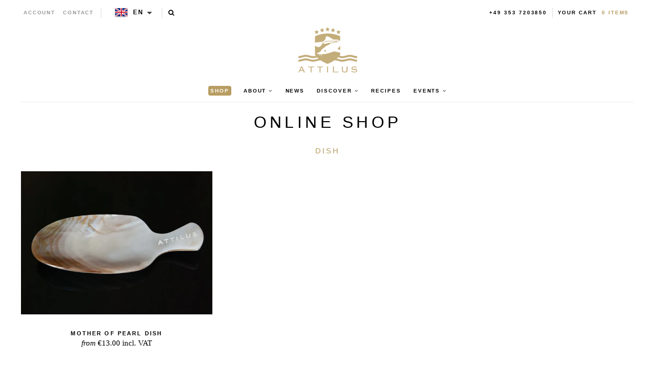

--- FILE ---
content_type: text/html; charset=utf-8
request_url: https://en.attiluscaviar.it/collections/dish
body_size: 21673
content:
<!--

-->


<!doctype html>
<!--[if lt IE 7]><html class="no-js lt-ie9 lt-ie8 lt-ie7" lang="en"> <![endif]-->
<!--[if IE 7]><html class="no-js lt-ie9 lt-ie8" lang="en"> <![endif]-->
<!--[if IE 8]><html class="no-js lt-ie9" lang="en"> <![endif]-->

<!--[if IE 9 ]><html class="no-js ie9" lang="en"> <![endif]-->
<!--[if (gt IE 9)|!(IE)]><!--> <html class="no-js" lang="en"> <!--<![endif]-->  
<head>
  <!-- json-ld -->
<!-- #3001 version 20191025 -->




<!-- json-ld-store -->
<script type="application/ld+json">
{
   "@context": "http://schema.org",
   "@type": "WebSite",
   "url": "https://en.attiluscaviar.it/",
   "potentialAction": {
     "@type": "SearchAction",
     "target": "https://en.attiluscaviar.it/search?q={search_term_string}",
     "query-input": "required name=search_term_string"
   }
}
</script>
<script type="application/ld+json">
{
	"@context": "http://schema.org",
	"@type": "Organization",
	"url": "https://en.attiluscaviar.it",
	"logo": "https://en.attiluscaviar.it/cdn/shop/t/2/assets/logo.svg?v=164139860731234366811555075607",
  "name" : "Attilus GmbH"
}
</script>
<!-- End - json-ld-store --><!-- json-ld-collection -->
<script type="application/ld+json">
    [
        {
            "@context" : "http://schema.org",
            "@type": "CollectionPage",
            "name": "dish",
            "url": "https://en.attiluscaviar.it/collections/dish",
            "description": "<span>Коллекция для блюд - для отображения в списке рекомендованных товаров</span>",
            "image": "https://en.attiluscaviar.it/cdn/shopifycloud/storefront/assets/no-image-2048-a2addb12.gif"
        },



  

  

  

  

  
    
    

        

        {
            "@context": "http://schema.org",
            "@type": "Product",
            "url" : "https://en.attiluscaviar.it/products/mother-of-pearl-dish",
            "name" : "Mother of Pearl Dish",
            "description" : "Mother of pearl is ideal for eating caviar with, as it doesn’t taint the delicate taste of the salty grains. Choose small if you’re a more restrained diner, or medium or large if you have a slightly bigger appetite.",
            "image": [
"https://en.attiluscaviar.it/cdn/shop/products/MOP_dish_pic_web_1024x1024_crop_center.jpg?v=1555076100",
"https://en.attiluscaviar.it/cdn/shop/products/MOP_dish_pic_web_1024x768_crop_center.jpg?v=1555076100",
"https://en.attiluscaviar.it/cdn/shop/products/MOP_dish_pic_web_1024x576_crop_center.jpg?v=1555076100"
            ],
            "brand": {
                "@type": "Brand",
                "name": "Attilus Caviar"
            },
            "offers" : [
                {
                  "@type" : "Offer" ,
                  "priceCurrency" : "EUR" ,
                  "price" : "13" ,
                  
                      "availability" : "http://schema.org/InStock",
                  
                  "itemCondition": "http://schema.org/NewCondition",

                  "name": "12x5cm",
                  
                  "url" : "https://en.attiluscaviar.it/products/mother-of-pearl-dish?variant=15024069115949" ,
                  "seller" : {
                      "@type" : "Organization" ,
                      "name" : "Attilus GmbH"
                  }
                },
                {
                  "@type" : "Offer" ,
                  "priceCurrency" : "EUR" ,
                  "price" : "15.50" ,
                  
                      "availability" : "http://schema.org/InStock",
                  
                  "itemCondition": "http://schema.org/NewCondition",

                  "name": "13x7cm",
                  
                  "url" : "https://en.attiluscaviar.it/products/mother-of-pearl-dish?variant=15024069148717" ,
                  "seller" : {
                      "@type" : "Organization" ,
                      "name" : "Attilus GmbH"
                  }
                },
                {
                  "@type" : "Offer" ,
                  "priceCurrency" : "EUR" ,
                  "price" : "18" ,
                  
                      "availability" : "http://schema.org/InStock",
                  
                  "itemCondition": "http://schema.org/NewCondition",

                  "name": "13x9cm",
                  
                  "url" : "https://en.attiluscaviar.it/products/mother-of-pearl-dish?variant=15024069181485" ,
                  "seller" : {
                      "@type" : "Organization" ,
                      "name" : "Attilus GmbH"
                  }
                }
        ]}
]
</script>

  
  
  

  

  

  <meta name="viewport" content="width=device-width, initial-scale=1, maximum-scale=1">

  <meta name="msvalidate.01" content="387F5AF0D91079FAFA76C4512C5A922F" />

  <!-- fr -->
  <meta name="google-site-verification" content="895N2ySioLK430l8QnvDpmaU3adfbMHnfszDV3bZM9c" />
  <!-- es -->
  <meta name="google-site-verification" content="s0SwMu9BanEeV1iF9zqtLluqDsr0hywigQrKu3fMuGA" />
  <!-- be -->
  <meta name="google-site-verification" content="h_nYeIGfDj9g0fhLlC6DvQZ1ZZSQWnhUR7hobi3Uh0Q" />
  <!-- nl-->
  <meta name="google-site-verification" content="KZq83Do7p6nE404S7Fc4_-g8vk3ee-0QxB56nK-sj1E" />
  <!-- dk -->
  <meta name="google-site-verification" content="EvznF0zkgViO6ItB84F25U3f6tdAerpjvHH40qtLrtk" />
  <!-- com -->
  <meta name="google-site-verification" content="jBPFSHbPfErXEH0OG4BbQVczgRuYGPNctixsQCc1Hzg" />
  <!-- other (de?) -->
  <meta name="google-site-verification" content="jEJ7ldcdUkXT44v_YvSA9guv5sYTwoV1WAJZp7QfkSg" />

  <!-- test (https://attiluscaviar-test.myshopify.com/) - rm #2909 -->
  <meta name="google-site-verification" content="K-WaArTV4Wl8OMJXU-f6dlA9kulvai7DYNENuQiGKYA" />
  <!-- test (https://attilus.at/) - rm #2909 -->
  <meta name="google-site-verification" content="y0h_0_zpG760zrFvQnnZrt2wxxvV2QRxmnrZaQkH4Eg" />

  <meta charset="utf-8" />
  <!--[if IE]><meta http-equiv='X-UA-Compatible' content='IE=edge,chrome=1' /><![endif]-->

  
  
  


  <!-- request_host = en.attiluscaviar.it -->
  
  

  <link rel="canonical" href="https://en.attiluscaviar.it/collections/dish" />

  <link rel="alternate" hreflang="de" href="https://www.attiluskaviar.de/collections/dish" />
  <link rel="alternate" hreflang="es" href="https://www.attiluscaviar.es/collections/dish" />
  <link rel="alternate" hreflang="fr" href="https://www.attiluskaviar.fr/collections/dish" />
  <link rel="alternate" hreflang="nl" href="https://www.attiluskaviar.nl/collections/dish" />
  <link rel="alternate" hreflang="sv" href="https://www.attiluscaviar.se/collections/dish" />
  <link rel="alternate" hreflang="it" href="https://www.attiluscaviar.it/collections/dish" />
  <link rel="alternate" hreflang="fi" href="https://www.attiluskaviar.fi/collections/dish" />
  <link rel="alternate" hreflang="ie" href="https://www.attiluscaviar.ie/collections/dish" />
  <link rel="alternate" hreflang="fr-BE" href="https://www.attiluscaviar.be/collections/dish" />
  <link rel="alternate" hreflang="en-BE" href="https://en.attiluscaviar.be/collections/dish" />
  <link rel="alternate" hreflang="nl-BE" href="https://www.attiluscaviar.be/nl/collections/dish" />
  <link rel="alternate" hreflang="fr-LU" href="https://www.attiluscaviar.lu/collections/dish" />
  <link rel="alternate" hreflang="en-LU" href="https://en.attiluscaviar.lu/collections/dish" />
  <link rel="alternate" hreflang="de-LU" href="https://www.attiluscaviar.lu/de/collections/dish" />
  <link rel="alternate" hreflang="en-DE" href="https://en.attiluskaviar.de/collections/dish" />
  <link rel="alternate" hreflang="en-ES" href="https://en.attiluscaviar.es/collections/dish" />
  <link rel="alternate" hreflang="en-FR" href="https://en.attiluskaviar.fr/collections/dish" />
  <link rel="alternate" hreflang="en-NL" href="https://en.attiluskaviar.nl/collections/dish" />
  <link rel="alternate" hreflang="en-SE" href="https://en.attiluscaviar.se/collections/dish" />
  <link rel="alternate" hreflang="en-IT" href="https://en.attiluscaviar.it/collections/dish" />
  <link rel="alternate" hreflang="x-default" href="https://www.attiluskaviar.com/collections/dish" />

  

  





<script src="https://cc.cdn.civiccomputing.com/9/cookieControl-9.x.min.js" type="text/javascript"></script>
<script>
    // collection || 
    var googleAnalytics_added = false;
    var googleAnalytics_id = 'UA-64603047-4';
    var bing_added = false;
    var bing_id = '' !== '' ? '' : '5279620';
    var addThis_id = '';
    var addThis_added = false;
    var facebook_id = '';
    var facebook_added = false;

    var addScriptGoogleAnalytics = function () {
        if (!googleAnalytics_added && googleAnalytics_id) {
            (function(i,s,o,g,r,a,m){i['GoogleAnalyticsObject']=r;i[r]=i[r]||function(){
                (i[r].q=i[r].q||[]).push(arguments)},i[r].l=1*new Date();a=s.createElement(o),
                m=s.getElementsByTagName(o)[0];a.async=1;a.src=g;m.parentNode.insertBefore(a,m)
            })(window,document,'script','https://www.google-analytics.com/analytics.js','ga');

            ga('create', googleAnalytics_id, 'auto');
            ga('send', 'pageview');
            ga('require', 'displayfeatures');
            ga('linker:autoLink', [/^secure.worldpay\.com$/]);
            googleAnalytics_added = true;
        }
    }


    var addScriptBing = function () {
        if (!bing_added && bing_id) {
            (function(w,d,t,r,u){var f,n,i;w[u]=w[u]||[],f=function(){var o={ti:"bing_id"};o.q=w[u],w[u]=new UET(o),w[u].push("pageLoad")},n=d.createElement(t),n.src=r,n.async=1,n.onload=n.onreadystatechange=function(){var s=this.readyState;s&&s!=="loaded"&&s!=="complete"||(f(),n.onload=n.onreadystatechange=null)},i=d.getElementsByTagName(t)[0],i.parentNode.insertBefore(n,i)})(window,document,"script","//bat.bing.com/bat.js","uetq");

            var nonscript = document.createElement('noscript');
            var img = document.createElement("img");
            img.height = 0;
            img.width = 0;
            img.style.display = "none";
            img.style.visibility = "hidden";
            img.src = "//bat.bing.com/action/0?Ver=2&ti=" + bing_id;
            nonscript.appendChild(img);
            document.body.appendChild(nonscript);

            bing_added = true;
        }
    }


    var addScriptFaceBook = function () {
        if (!facebook_added && facebook_id) {
            // Add Facebook Pixel
            !function(f,b,e,v,n,t,s)
            {if(f.fbq)return;n=f.fbq=function(){n.callMethod?
                n.callMethod.apply(n,arguments):n.queue.push(arguments)};
                if(!f._fbq)f._fbq=n;n.push=n;n.loaded=!0;n.version='2.0';
                n.queue=[];t=b.createElement(e);t.async=!0;
                t.src=v;s=b.getElementsByTagName(e)[0];
                s.parentNode.insertBefore(t,s)}(window,document,'script',
                'https://connect.facebook.net/en_US/fbevents.js');
            fbq('init', facebook_id);
            fbq('track', 'PageView');
            fbq('consent', 'grant');
            // End Facebook Pixel

            facebook_added = true;
        }
    }

    var config = {
        apiKey: '98b6d9af03fc034d1a072643b97a33a438449015',
        product: 'PRO_MULTISITE',
        initialState: "notify",
        notifyOnce: false,
        layout: "slideout",
        position: "left",
        mode: "GDPR",
        closeStyle: "button",
//       consentCookieExpiry: 365,
        logConsent: !0,
        rejectButton: !1,
        setInnerHTML: true,

        text: {
            accept: "Accept All",
            acceptSettings: "Accept All",
            settings: "Settings",
            notifyTitle: "Cookie Notice",
            notifyDescription: "<p>We use cookies to ensure that we give you the best experience on our site, to analyse traffic to the website and to enable social media features.</p>" +
                "<p>Click 'Accept All' to consent, or 'Settings' to manage your preferences.</p>" +
                "<p class='links'><a href='/pages/cookies-policy' target='_blank'>Cookie Policy</a>&nbsp;&nbsp;&nbsp;&nbsp;&nbsp;&nbsp;<a href='/pages/impressum' target='_blank'>Imprint</a></p>",
            thirdPartyTitle : 'Warning: Some cookies require your attention',
            thirdPartyDescription : 'Consent for some third party cookies can not be automatically revoked. Please follow the link below if you want to opt out of them.',
            closeLabel: "Save Preferences and Exit",
            // title: 'This site uses cookies.',
            // intro:  'Some of these cookies are essential, while others help us to improve your experience.',

        },
        theme: "light",
        branding: {
            removeIcon: true,
            removeAbout: true
        },
        notifyDismissButton: false,
        
        locale: 'en',
        
        locales: [
            {
                locale: 'de',
                mode: 'gdpr',
                location: 'DE',
                text: {
                    accept: 'Alle akzeptieren',
                    notifyTitle: 'Cookie-Hinweis',
                    notifyDescription: "<p>Wir verwenden Cookies, um sicherzustellen, dass wir Ihnen die bestmögliche Erfahrung auf unserer Website bieten, um den Verkehr auf der Website zu analysieren und um Social-Media-Funktionen zu aktivieren." +
                        "<p>Klicken Sie auf 'Alle akzeptieren', um zuzustimmen, oder auf 'Einstellungen', um Ihre Einstellungen zu verwalten." +
                        "<p class='links'><a href='/pages/cookies-policy' target='_blank'>Cookies-Richtlinien</a>&nbsp;&nbsp;&nbsp;&nbsp;&nbsp;&nbsp;<a href='/pages/impressum' target='_blank'>Impressum</a>",
                    settings: 'Einstellungen',
                },
            },
            {
                locale: 'es',
                mode: 'gdpr',
                location: 'ES',
                text: {
                    accept: 'Aceptar todo',
                    notifyTitle: 'Aviso de cookies',
                    notifyDescription: "<p>Usamos cookies para asegurarnos de brindarle la mejor experiencia en nuestro sitio, para analizar el tráfico al sitio web y para habilitar las funciones de las redes sociales.</p>" +
                        "<p>Haga clic en 'Aceptar todo' para dar su consentimiento o en 'Configuración' para administrar sus preferencias.</p>" +
                        "<p class='links'><a href='/pages/cookies-policy' target='_blank'>Política de cookies</a>&nbsp;&nbsp;&nbsp;&nbsp;&nbsp;&nbsp;<a href='/pages/impressum' target='_blank'>Datos jurídicos</a></p>",
                    settings: 'Configuración',
                },
            },
            {
                locale: 'fr',
                mode: 'gdpr',
                location: 'FR',
                text: {
                    accept: 'Tout accepter',
                    notifyTitle: 'Avis sur les cookies',
                    notifyDescription: "<p>Nous utilisons des cookies pour nous assurer que nous vous offrons la meilleure expérience sur notre site, pour analyser le trafic vers le site Web et pour activer les fonctionnalités des réseaux sociaux.</p>" +
                        "<p>Cliquez sur 'Tout accepter' pour donner votre accord ou sur 'Paramètres' pour gérer vos préférences.</p>" +
                        "<p class='links'><a href='/pages/cookies-policy' target='_blank'>Règle d’utilisation des cookies</a>&nbsp;&nbsp;&nbsp;&nbsp;&nbsp;&nbsp;<a href='/pages/impressum' target='_blank'>Informations juridiques</a></p>",
                    settings: 'Paramètres',
                },
            },
            {
                locale: 'be',
                mode: 'gdpr',
                location: 'FR',
                text: {
                    accept: 'Tout accepter',
                    notifyTitle: 'Avis sur les cookies',
                    notifyDescription: "<p>Nous utilisons des cookies pour nous assurer que nous vous offrons la meilleure expérience sur notre site, pour analyser le trafic vers le site Web et pour activer les fonctionnalités des réseaux sociaux.</p>" +
                        "<p>Cliquez sur 'Tout accepter' pour donner votre accord ou sur 'Paramètres' pour gérer vos préférences.</p>" +
                        "<p class='links'><a href='/pages/cookies-policy' target='_blank'>Règle d’utilisation des cookies</a>&nbsp;&nbsp;&nbsp;&nbsp;&nbsp;&nbsp;<a href='/pages/impressum' target='_blank'>Informations juridiques</a></p>",
                    settings: 'Paramètres',
                },
            },
            {
                locale: 'lu',
                mode: 'gdpr',
                location: 'FR',
                text: {
                    accept: 'Tout accepter',
                    notifyTitle: 'Avis sur les cookies',
                    notifyDescription: "<p>Nous utilisons des cookies pour nous assurer que nous vous offrons la meilleure expérience sur notre site, pour analyser le trafic vers le site Web et pour activer les fonctionnalités des réseaux sociaux.</p>" +
                        "<p>Cliquez sur 'Tout accepter' pour donner votre accord ou sur 'Paramètres' pour gérer vos préférences.</p>" +
                        "<p class='links'><a href='/pages/cookies-policy' target='_blank'>Règle d’utilisation des cookies</a>&nbsp;&nbsp;&nbsp;&nbsp;&nbsp;&nbsp;<a href='/pages/impressum' target='_blank'>Informations juridiques</a></p>",
                    settings: 'Paramètres',
                },
            },
            {
                locale: 'da',
                mode: 'gdpr',
                location: 'DK',
                text: {
                    accept: 'Accepter alle',
                    notifyTitle: 'Cookie-meddelelse',
                    notifyDescription: "<p>Vi bruger cookies for at sikre, at vi giver dig den bedste oplevelse på vores websted, for at analysere trafik til webstedet og for at aktivere sociale mediefunktioner.</p>" +
                        "<p>Klik på 'Accepter alle' for at give samtykke, eller 'Indstillinger' for at administrere dine præferencer.</p>" +
                        "<p class='links'><a href='/pages/cookies-policy' target='_blank'>Politik for cookies</a>&nbsp;&nbsp;&nbsp;&nbsp;&nbsp;&nbsp;<a href='/pages/impressum' target='_blank'>Prægning</a></p>",
                    settings: 'Indstillinger',
                },
            },
            {
                locale: 'nl',
                mode: 'gdpr',
                location: 'NL',
                text: {
                    accept: 'Alles accepteren',
                    notifyTitle: 'Cookieverklaring',
                    notifyDescription: "<p>We gebruiken cookies om ervoor te zorgen dat we u de beste ervaring op onze site bieden, om het verkeer naar de website te analyseren en om functies voor sociale media in te schakelen.</p>" +
                        "<p>Klik op 'Alles accepteren' om toestemming te geven of 'Instellingen' om uw voorkeuren te beheren.</p>" +
                        "<p class='links'><a href='/pages/cookies-policy' target='_blank'>Cookiebeleid</a>&nbsp;&nbsp;&nbsp;&nbsp;&nbsp;&nbsp;<a href='/pages/impressum' target='_blank'>Opdruk</a></p>",
                    settings: 'Instellingen',
                },
            },
            {
                locale: 'it',
                mode: 'gdpr',
                location: 'IT',
                text: {
                    accept: 'Accetta tutto',
                    notifyTitle: 'Avviso sui cookie',
                    notifyDescription: "<p>Utilizziamo i cookie per assicurarci di darti la migliore esperienza sul nostro sito, per analizzare il traffico sul sito web e per abilitare le funzionalità dei social media.</p>" +
                        "<p>Fai clic su 'Accetta tutto' per consentire o su 'Impostazioni' per gestire le tue preferenze.</p>" +
                        "<p class='links'><a href='/pages/cookies-policy' target='_blank'>Informativa sui cookie</a>&nbsp;&nbsp;&nbsp;&nbsp;&nbsp;&nbsp;<a href='/pages/impressum' target='_blank'>Impronta</a></p>",
                    settings: 'Impostazioni',
                },
            },
            {
                locale: 'sv',
                mode: 'gdpr',
                location: 'SE',
                text: {
                    accept: 'Acceptera alla',
                    notifyTitle: 'Cookie Meddelande',
                    notifyDescription: "<p>Vi använder cookies för att säkerställa att vi ger dig den bästa upplevelsen på vår webbplats, för att analysera trafik till webbplatsen och för att aktivera sociala mediefunktioner.</p>" +
                        "<p>Klicka på 'Acceptera alla' för att godkänna eller 'Inställningar' för att hantera dina inställningar.</p>" +
                        "<p class='links'><a href='/pages/cookies-policy' target='_blank'>Cookie Policy</a>&nbsp;&nbsp;&nbsp;&nbsp;&nbsp;&nbsp;<a href='/pages/impressum' target='_blank'>Juridisk signatur</a></p>",
                    settings: 'Inställningar',
                },
            },
            {
                locale: 'fi',
                mode: 'gdpr',
                location: 'FI',
                text: {
                    accept: 'Hyväksy kaikki',
                    notifyTitle: 'Evästeilmoitus',
                    notifyDescription: "<p>Käytämme evästeitä varmistaaksemme, että annamme sinulle parhaan käyttökokemuksen sivustollamme, analysoimme verkkosivustolle suuntautuvaa liikennettä ja otamme käyttöön sosiaalisen median ominaisuudet.</p>" +
                        "<p>Napsauta 'Hyväksy kaikki' hyväksyäksesi tai valitse 'Asetukset' hallinnoidaksesi asetuksiasi.</p>" +
                        "<p class='links'><a href='/pages/cookies-policy' target='_blank'>Evästekäytäntö</a>&nbsp;&nbsp;&nbsp;&nbsp;&nbsp;&nbsp;<a href='/pages/impressum' target='_blank'>Tietoja</a></p>",
                    settings: 'Asetukset',
                },
            }
        ],

        necessaryCookies: [
            '_ab', '_secure_session_id', 'cart', 'Cart', 'cart_currency', 'cart_sig', 'cart_ts', 'cart_ver', 'checkout', 'checkout_token', 'cookietest', 'master_device_id', 'previous_checkout_token', 'previous_step', 'remember_me', 'Secret', 'Secure_customer_sig', 'storefront_digest', '_shopify_country', '_shopify_m', '_shopify_tm', '_shopify_tw', '_storefront_u', '_tracking_consent', 'tracked_start_checkout',
            '_Brochure_session',
            'shopify_pay_redirect',
            '_landing_page', '_orig_referrer', '_s', '_shopify_d', '_shopify_fs', '_shopify_s', '_shopify_sa_p', '_shopify_sa_t', '_shopify_y', '_y',   // shopify
            'intercom-id-ienfckxa', 'intercom-session-ienfckxa',   // intercom
            'after_pay_domain', 'attilus_country_code_by_ip', 'modal-subscription-window'
        ],

        optionalCookies: [
            {
                name : 'analytics',
                label: 'Analytical Cookies',
                description: 'Analytical cookies help us to improve our website by collecting and reporting information on its usage.',
                cookies: [
                    // '_ga', '_gid', '_gat', '__utma', '__utmt', '__utmb', '__utmc', '__utmz', '__utmv',
                ],
                vendors: [
                    {
                        name: "Shopify",
                        url: "https://www.shopify.com/legal/cookies",
                        description: "Shopify Cookie Policy"
                    },
                    {
                        name: "Google",
                        url: "https://policies.google.com/technologies/types",
                        description: "Google Analytics"
                    },
                    {
                        name: "Bing",
                        url: "https://privacy.microsoft.com/privacystatement",
                        description: "Bing Analytics"
                    }
                ],
                onAccept: function(){
                    // console.log('onAccept ga')

                    // Add Google Analytics
                    setTrackingCustomer(false)
                    // End Google Analytics

                    // Add Bing tracking code
                    addScriptBing();
                    // End Bing tracking code
                },
                onRevoke: function(){
                    // console.log('onRevoke ga')

                    // Disable Google Analytics
                    setTrackingCustomer(true)
                    // End Google Analytics
                }
            },
            {
                name : 'marketing',
                label: 'Marketing Cookies',
                description: 'We use marketing cookies to help us improve the relevancy of advertising campaigns you receive.',
                cookies: [
                    'fr', 'c_user', 'datr', 'dpr', 'sb', 'xs', // facebook
                    '_EDGE_V', 'MUID', 'MUIDB', 'SRCHD', 'SRCHUID', 'SRCHUSR', // bing
                    // '_uetsid', '_uetvid', // Google Tag Manager
                    // '__Secure-3PAPISID', '__Secure-3PSID', '__Secure-3PSIDCC', '1P_JAR', 'ANID', 'APISID', 'CONSENT', 'DV', 'HSID', 'NID', 'OTZ', 'SAPISID', 'SEARCH_SAMESITE', 'SID', 'SIDCC', 'SSID', 'UULE', // Google advertising
                ],
                vendors: [
                    {
                        name: "Facebook",
                        url: "https://www.shopify.com/legal/cookies",
                        description: "Facebook"
                    },
                    // {
                    //     name: "Google",
                    //     url: "https://policies.google.com/technologies/types",
                    //     description: "Google advertising"
                    // },
                    {
                        name: "Bing",
                        url: "https://privacy.microsoft.com/privacystatement",
                        description: "Bing Marketing"
                    }
                ],
                onAccept: function(){
                    // Add Facebook Pixel
                    addScriptFaceBook();
                    // End Facebook Pixel

                    // Add Bing tracking code
                    addScriptBing();
                    // End Bing tracking code
                },
                onRevoke: function() {
                    // Disable Facebook
                    fbq('consent', 'revoke');
                    // End Facebook
                }
            },
            {
                name : 'socialsharing',
                label: 'Social Sharing Cookies',
                description: 'We use some social sharing plugins, to allow you to share certain pages of our website on social media',
                cookies: [
                    '__atuvc', '__atuvs',
                    'loc', 'mus', 'na_id', 'na_tc', 'ouid', 'ssc', 'sshs', 'uid', 'uvc'
                ],
                vendors: [
                    {
                        name: "AddThis",
                        url: "https://www.oracle.com/legal/privacy/addthis-privacy-policy.html",
                        description: "AddThis"
                    }
                ],
                onAccept: function(){
                    // Add addThis
                    if (addThis_id) {
                        var script = document.createElement("script");
                        script.src = "//s7.addthis.com/js/300/addthis_widget.js#pubid=" + addThis_id;
                        document.body.appendChild(script);
                    }
                    // End addThis

                },
                onRevoke: function(){
                },
                // thirdPartyCookies: [{"name": "AddThis", "optOutLink": "http://www.addthis.com/privacy/opt-out"}]
            }
        ],

        onLoad: function (){
            setTrackingCustomer(true);
        }
    };

    function setTrackingCustomer(disableShopifyGoogleAnalytics) {
        var setTrackingConsent_no_repeat = false;
        if (typeof window.doRepeat === 'function') {
            doRepeat(200, 2000, function () {
                if (!setTrackingConsent_no_repeat) {
                    window['ga-disable-' + googleAnalytics_id] = disableShopifyGoogleAnalytics;
                    if (!disableShopifyGoogleAnalytics) {
                        // console.log('enable ga+')
                        // Add Google Analytics
                        // addScriptGoogleAnalytics();
                        // End Google Analytics
                    } else {
                        // console.log('disable ga-')
                    }

                    setTrackingConsent_no_repeat = true;
                }
            });
        }
    }

    
    CookieControl.load( config );
    
</script>



  <title>
   dish – Attilus Kaviar S
  </title>

  
  <meta name="description" content="Коллекция для блюд - для отображения в списке рекомендованных товаров" />
  

  
    <link rel="shortcut icon" href="//en.attiluscaviar.it/cdn/shop/t/2/assets/favicon.png?v=53321953976542858671555075599" type="image/png" />
  
  
  
    
  <meta property="og:title" content="dish" />
  <meta property="og:type" content="website" />



<meta property="og:description" content="Коллекция для блюд - для отображения в списке рекомендованных товаров" />

<meta property="og:url" content="https://www.attiluscaviar.it/collections/dish" />
<meta property="og:site_name" content="Attilus Kaviar S" />
  
 

 
  <script>window.performance && window.performance.mark && window.performance.mark('shopify.content_for_header.start');</script><meta id="shopify-digital-wallet" name="shopify-digital-wallet" content="/2656698413/digital_wallets/dialog">
<meta name="shopify-checkout-api-token" content="39478ac56dc1b1ec492e77511fac8072">
<meta id="in-context-paypal-metadata" data-shop-id="2656698413" data-venmo-supported="false" data-environment="production" data-locale="en_US" data-paypal-v4="true" data-currency="EUR">
<link rel="alternate" type="application/atom+xml" title="Feed" href="/collections/dish.atom" />
<link rel="alternate" hreflang="x-default" href="https://www.attiluscaviar.it/collections/dish">
<link rel="alternate" hreflang="it" href="https://www.attiluscaviar.it/collections/dish">
<link rel="alternate" hreflang="fr-FR" href="https://www.attiluskaviar.fr/collections/dish">
<link rel="alternate" hreflang="en-AT" href="https://www.attiluskaviar.com/collections/dish">
<link rel="alternate" hreflang="de-AT" href="https://www.attiluskaviar.com/de/collections/dish">
<link rel="alternate" hreflang="en-BG" href="https://www.attiluskaviar.com/collections/dish">
<link rel="alternate" hreflang="de-BG" href="https://www.attiluskaviar.com/de/collections/dish">
<link rel="alternate" hreflang="en-CY" href="https://www.attiluskaviar.com/collections/dish">
<link rel="alternate" hreflang="de-CY" href="https://www.attiluskaviar.com/de/collections/dish">
<link rel="alternate" hreflang="en-CZ" href="https://www.attiluskaviar.com/collections/dish">
<link rel="alternate" hreflang="de-CZ" href="https://www.attiluskaviar.com/de/collections/dish">
<link rel="alternate" hreflang="en-DE" href="https://www.attiluskaviar.com/collections/dish">
<link rel="alternate" hreflang="de-DE" href="https://www.attiluskaviar.com/de/collections/dish">
<link rel="alternate" hreflang="en-DK" href="https://www.attiluskaviar.com/collections/dish">
<link rel="alternate" hreflang="de-DK" href="https://www.attiluskaviar.com/de/collections/dish">
<link rel="alternate" hreflang="en-EE" href="https://www.attiluskaviar.com/collections/dish">
<link rel="alternate" hreflang="de-EE" href="https://www.attiluskaviar.com/de/collections/dish">
<link rel="alternate" hreflang="en-FI" href="https://www.attiluskaviar.com/collections/dish">
<link rel="alternate" hreflang="de-FI" href="https://www.attiluskaviar.com/de/collections/dish">
<link rel="alternate" hreflang="en-GR" href="https://www.attiluskaviar.com/collections/dish">
<link rel="alternate" hreflang="de-GR" href="https://www.attiluskaviar.com/de/collections/dish">
<link rel="alternate" hreflang="en-HR" href="https://www.attiluskaviar.com/collections/dish">
<link rel="alternate" hreflang="de-HR" href="https://www.attiluskaviar.com/de/collections/dish">
<link rel="alternate" hreflang="en-HU" href="https://www.attiluskaviar.com/collections/dish">
<link rel="alternate" hreflang="de-HU" href="https://www.attiluskaviar.com/de/collections/dish">
<link rel="alternate" hreflang="en-IE" href="https://www.attiluskaviar.com/collections/dish">
<link rel="alternate" hreflang="de-IE" href="https://www.attiluskaviar.com/de/collections/dish">
<link rel="alternate" hreflang="en-LT" href="https://www.attiluskaviar.com/collections/dish">
<link rel="alternate" hreflang="de-LT" href="https://www.attiluskaviar.com/de/collections/dish">
<link rel="alternate" hreflang="en-LV" href="https://www.attiluskaviar.com/collections/dish">
<link rel="alternate" hreflang="de-LV" href="https://www.attiluskaviar.com/de/collections/dish">
<link rel="alternate" hreflang="en-MT" href="https://www.attiluskaviar.com/collections/dish">
<link rel="alternate" hreflang="de-MT" href="https://www.attiluskaviar.com/de/collections/dish">
<link rel="alternate" hreflang="en-NL" href="https://www.attiluskaviar.com/collections/dish">
<link rel="alternate" hreflang="de-NL" href="https://www.attiluskaviar.com/de/collections/dish">
<link rel="alternate" hreflang="en-PL" href="https://www.attiluskaviar.com/collections/dish">
<link rel="alternate" hreflang="de-PL" href="https://www.attiluskaviar.com/de/collections/dish">
<link rel="alternate" hreflang="en-PT" href="https://www.attiluskaviar.com/collections/dish">
<link rel="alternate" hreflang="de-PT" href="https://www.attiluskaviar.com/de/collections/dish">
<link rel="alternate" hreflang="en-RO" href="https://www.attiluskaviar.com/collections/dish">
<link rel="alternate" hreflang="de-RO" href="https://www.attiluskaviar.com/de/collections/dish">
<link rel="alternate" hreflang="en-SE" href="https://www.attiluskaviar.com/collections/dish">
<link rel="alternate" hreflang="de-SE" href="https://www.attiluskaviar.com/de/collections/dish">
<link rel="alternate" hreflang="en-SI" href="https://www.attiluskaviar.com/collections/dish">
<link rel="alternate" hreflang="de-SI" href="https://www.attiluskaviar.com/de/collections/dish">
<link rel="alternate" hreflang="en-SK" href="https://www.attiluskaviar.com/collections/dish">
<link rel="alternate" hreflang="de-SK" href="https://www.attiluskaviar.com/de/collections/dish">
<link rel="alternate" hreflang="es-ES" href="https://www.attiluscaviar.es/collections/dish">
<link rel="alternate" hreflang="fr-BE" href="https://www.attiluscaviar.be/collections/dish">
<link rel="alternate" hreflang="nl-BE" href="https://www.attiluscaviar.be/nl/collections/dish">
<link rel="alternate" hreflang="fr-LU" href="https://www.attiluscaviar.lu/collections/dish">
<link rel="alternate" hreflang="de-LU" href="https://www.attiluscaviar.lu/de/collections/dish">
<link rel="alternate" type="application/json+oembed" href="https://www.attiluscaviar.it/collections/dish.oembed">
<script async="async" src="/checkouts/internal/preloads.js?locale=en-IT"></script>
<link rel="preconnect" href="https://shop.app" crossorigin="anonymous">
<script async="async" src="https://shop.app/checkouts/internal/preloads.js?locale=en-IT&shop_id=2656698413" crossorigin="anonymous"></script>
<script id="apple-pay-shop-capabilities" type="application/json">{"shopId":2656698413,"countryCode":"DE","currencyCode":"EUR","merchantCapabilities":["supports3DS"],"merchantId":"gid:\/\/shopify\/Shop\/2656698413","merchantName":"Attilus Kaviar S","requiredBillingContactFields":["postalAddress","email","phone"],"requiredShippingContactFields":["postalAddress","email","phone"],"shippingType":"shipping","supportedNetworks":["visa","maestro","masterCard","amex"],"total":{"type":"pending","label":"Attilus Kaviar S","amount":"1.00"},"shopifyPaymentsEnabled":true,"supportsSubscriptions":true}</script>
<script id="shopify-features" type="application/json">{"accessToken":"39478ac56dc1b1ec492e77511fac8072","betas":["rich-media-storefront-analytics"],"domain":"en.attiluscaviar.it","predictiveSearch":true,"shopId":2656698413,"locale":"en"}</script>
<script>var Shopify = Shopify || {};
Shopify.shop = "attilus-europe-south.myshopify.com";
Shopify.locale = "en";
Shopify.currency = {"active":"EUR","rate":"1.0"};
Shopify.country = "IT";
Shopify.theme = {"name":"Attilus-EU-S [Production]","id":34927345709,"schema_name":null,"schema_version":null,"theme_store_id":null,"role":"main"};
Shopify.theme.handle = "null";
Shopify.theme.style = {"id":null,"handle":null};
Shopify.cdnHost = "en.attiluscaviar.it/cdn";
Shopify.routes = Shopify.routes || {};
Shopify.routes.root = "/";</script>
<script type="module">!function(o){(o.Shopify=o.Shopify||{}).modules=!0}(window);</script>
<script>!function(o){function n(){var o=[];function n(){o.push(Array.prototype.slice.apply(arguments))}return n.q=o,n}var t=o.Shopify=o.Shopify||{};t.loadFeatures=n(),t.autoloadFeatures=n()}(window);</script>
<script>
  window.ShopifyPay = window.ShopifyPay || {};
  window.ShopifyPay.apiHost = "shop.app\/pay";
  window.ShopifyPay.redirectState = null;
</script>
<script id="shop-js-analytics" type="application/json">{"pageType":"collection"}</script>
<script defer="defer" async type="module" src="//en.attiluscaviar.it/cdn/shopifycloud/shop-js/modules/v2/client.init-shop-cart-sync_BT-GjEfc.en.esm.js"></script>
<script defer="defer" async type="module" src="//en.attiluscaviar.it/cdn/shopifycloud/shop-js/modules/v2/chunk.common_D58fp_Oc.esm.js"></script>
<script defer="defer" async type="module" src="//en.attiluscaviar.it/cdn/shopifycloud/shop-js/modules/v2/chunk.modal_xMitdFEc.esm.js"></script>
<script type="module">
  await import("//en.attiluscaviar.it/cdn/shopifycloud/shop-js/modules/v2/client.init-shop-cart-sync_BT-GjEfc.en.esm.js");
await import("//en.attiluscaviar.it/cdn/shopifycloud/shop-js/modules/v2/chunk.common_D58fp_Oc.esm.js");
await import("//en.attiluscaviar.it/cdn/shopifycloud/shop-js/modules/v2/chunk.modal_xMitdFEc.esm.js");

  window.Shopify.SignInWithShop?.initShopCartSync?.({"fedCMEnabled":true,"windoidEnabled":true});

</script>
<script>
  window.Shopify = window.Shopify || {};
  if (!window.Shopify.featureAssets) window.Shopify.featureAssets = {};
  window.Shopify.featureAssets['shop-js'] = {"shop-cart-sync":["modules/v2/client.shop-cart-sync_DZOKe7Ll.en.esm.js","modules/v2/chunk.common_D58fp_Oc.esm.js","modules/v2/chunk.modal_xMitdFEc.esm.js"],"init-fed-cm":["modules/v2/client.init-fed-cm_B6oLuCjv.en.esm.js","modules/v2/chunk.common_D58fp_Oc.esm.js","modules/v2/chunk.modal_xMitdFEc.esm.js"],"shop-cash-offers":["modules/v2/client.shop-cash-offers_D2sdYoxE.en.esm.js","modules/v2/chunk.common_D58fp_Oc.esm.js","modules/v2/chunk.modal_xMitdFEc.esm.js"],"shop-login-button":["modules/v2/client.shop-login-button_QeVjl5Y3.en.esm.js","modules/v2/chunk.common_D58fp_Oc.esm.js","modules/v2/chunk.modal_xMitdFEc.esm.js"],"pay-button":["modules/v2/client.pay-button_DXTOsIq6.en.esm.js","modules/v2/chunk.common_D58fp_Oc.esm.js","modules/v2/chunk.modal_xMitdFEc.esm.js"],"shop-button":["modules/v2/client.shop-button_DQZHx9pm.en.esm.js","modules/v2/chunk.common_D58fp_Oc.esm.js","modules/v2/chunk.modal_xMitdFEc.esm.js"],"avatar":["modules/v2/client.avatar_BTnouDA3.en.esm.js"],"init-windoid":["modules/v2/client.init-windoid_CR1B-cfM.en.esm.js","modules/v2/chunk.common_D58fp_Oc.esm.js","modules/v2/chunk.modal_xMitdFEc.esm.js"],"init-shop-for-new-customer-accounts":["modules/v2/client.init-shop-for-new-customer-accounts_C_vY_xzh.en.esm.js","modules/v2/client.shop-login-button_QeVjl5Y3.en.esm.js","modules/v2/chunk.common_D58fp_Oc.esm.js","modules/v2/chunk.modal_xMitdFEc.esm.js"],"init-shop-email-lookup-coordinator":["modules/v2/client.init-shop-email-lookup-coordinator_BI7n9ZSv.en.esm.js","modules/v2/chunk.common_D58fp_Oc.esm.js","modules/v2/chunk.modal_xMitdFEc.esm.js"],"init-shop-cart-sync":["modules/v2/client.init-shop-cart-sync_BT-GjEfc.en.esm.js","modules/v2/chunk.common_D58fp_Oc.esm.js","modules/v2/chunk.modal_xMitdFEc.esm.js"],"shop-toast-manager":["modules/v2/client.shop-toast-manager_DiYdP3xc.en.esm.js","modules/v2/chunk.common_D58fp_Oc.esm.js","modules/v2/chunk.modal_xMitdFEc.esm.js"],"init-customer-accounts":["modules/v2/client.init-customer-accounts_D9ZNqS-Q.en.esm.js","modules/v2/client.shop-login-button_QeVjl5Y3.en.esm.js","modules/v2/chunk.common_D58fp_Oc.esm.js","modules/v2/chunk.modal_xMitdFEc.esm.js"],"init-customer-accounts-sign-up":["modules/v2/client.init-customer-accounts-sign-up_iGw4briv.en.esm.js","modules/v2/client.shop-login-button_QeVjl5Y3.en.esm.js","modules/v2/chunk.common_D58fp_Oc.esm.js","modules/v2/chunk.modal_xMitdFEc.esm.js"],"shop-follow-button":["modules/v2/client.shop-follow-button_CqMgW2wH.en.esm.js","modules/v2/chunk.common_D58fp_Oc.esm.js","modules/v2/chunk.modal_xMitdFEc.esm.js"],"checkout-modal":["modules/v2/client.checkout-modal_xHeaAweL.en.esm.js","modules/v2/chunk.common_D58fp_Oc.esm.js","modules/v2/chunk.modal_xMitdFEc.esm.js"],"shop-login":["modules/v2/client.shop-login_D91U-Q7h.en.esm.js","modules/v2/chunk.common_D58fp_Oc.esm.js","modules/v2/chunk.modal_xMitdFEc.esm.js"],"lead-capture":["modules/v2/client.lead-capture_BJmE1dJe.en.esm.js","modules/v2/chunk.common_D58fp_Oc.esm.js","modules/v2/chunk.modal_xMitdFEc.esm.js"],"payment-terms":["modules/v2/client.payment-terms_Ci9AEqFq.en.esm.js","modules/v2/chunk.common_D58fp_Oc.esm.js","modules/v2/chunk.modal_xMitdFEc.esm.js"]};
</script>
<script>(function() {
  var isLoaded = false;
  function asyncLoad() {
    if (isLoaded) return;
    isLoaded = true;
    var urls = ["https:\/\/chimpstatic.com\/mcjs-connected\/js\/users\/709b90f1ac38e8d5512d7de3e\/1014034cd2d07888d90237270.js?shop=attilus-europe-south.myshopify.com"];
    for (var i = 0; i < urls.length; i++) {
      var s = document.createElement('script');
      s.type = 'text/javascript';
      s.async = true;
      s.src = urls[i];
      var x = document.getElementsByTagName('script')[0];
      x.parentNode.insertBefore(s, x);
    }
  };
  if(window.attachEvent) {
    window.attachEvent('onload', asyncLoad);
  } else {
    window.addEventListener('load', asyncLoad, false);
  }
})();</script>
<script id="__st">var __st={"a":2656698413,"offset":3600,"reqid":"659534a2-1e81-4a1d-872c-b06840b2d3ea-1769086447","pageurl":"en.attiluscaviar.it\/collections\/dish","u":"351b8cd1b7ce","p":"collection","rtyp":"collection","rid":136862171181};</script>
<script>window.ShopifyPaypalV4VisibilityTracking = true;</script>
<script id="captcha-bootstrap">!function(){'use strict';const t='contact',e='account',n='new_comment',o=[[t,t],['blogs',n],['comments',n],[t,'customer']],c=[[e,'customer_login'],[e,'guest_login'],[e,'recover_customer_password'],[e,'create_customer']],r=t=>t.map((([t,e])=>`form[action*='/${t}']:not([data-nocaptcha='true']) input[name='form_type'][value='${e}']`)).join(','),a=t=>()=>t?[...document.querySelectorAll(t)].map((t=>t.form)):[];function s(){const t=[...o],e=r(t);return a(e)}const i='password',u='form_key',d=['recaptcha-v3-token','g-recaptcha-response','h-captcha-response',i],f=()=>{try{return window.sessionStorage}catch{return}},m='__shopify_v',_=t=>t.elements[u];function p(t,e,n=!1){try{const o=window.sessionStorage,c=JSON.parse(o.getItem(e)),{data:r}=function(t){const{data:e,action:n}=t;return t[m]||n?{data:e,action:n}:{data:t,action:n}}(c);for(const[e,n]of Object.entries(r))t.elements[e]&&(t.elements[e].value=n);n&&o.removeItem(e)}catch(o){console.error('form repopulation failed',{error:o})}}const l='form_type',E='cptcha';function T(t){t.dataset[E]=!0}const w=window,h=w.document,L='Shopify',v='ce_forms',y='captcha';let A=!1;((t,e)=>{const n=(g='f06e6c50-85a8-45c8-87d0-21a2b65856fe',I='https://cdn.shopify.com/shopifycloud/storefront-forms-hcaptcha/ce_storefront_forms_captcha_hcaptcha.v1.5.2.iife.js',D={infoText:'Protected by hCaptcha',privacyText:'Privacy',termsText:'Terms'},(t,e,n)=>{const o=w[L][v],c=o.bindForm;if(c)return c(t,g,e,D).then(n);var r;o.q.push([[t,g,e,D],n]),r=I,A||(h.body.append(Object.assign(h.createElement('script'),{id:'captcha-provider',async:!0,src:r})),A=!0)});var g,I,D;w[L]=w[L]||{},w[L][v]=w[L][v]||{},w[L][v].q=[],w[L][y]=w[L][y]||{},w[L][y].protect=function(t,e){n(t,void 0,e),T(t)},Object.freeze(w[L][y]),function(t,e,n,w,h,L){const[v,y,A,g]=function(t,e,n){const i=e?o:[],u=t?c:[],d=[...i,...u],f=r(d),m=r(i),_=r(d.filter((([t,e])=>n.includes(e))));return[a(f),a(m),a(_),s()]}(w,h,L),I=t=>{const e=t.target;return e instanceof HTMLFormElement?e:e&&e.form},D=t=>v().includes(t);t.addEventListener('submit',(t=>{const e=I(t);if(!e)return;const n=D(e)&&!e.dataset.hcaptchaBound&&!e.dataset.recaptchaBound,o=_(e),c=g().includes(e)&&(!o||!o.value);(n||c)&&t.preventDefault(),c&&!n&&(function(t){try{if(!f())return;!function(t){const e=f();if(!e)return;const n=_(t);if(!n)return;const o=n.value;o&&e.removeItem(o)}(t);const e=Array.from(Array(32),(()=>Math.random().toString(36)[2])).join('');!function(t,e){_(t)||t.append(Object.assign(document.createElement('input'),{type:'hidden',name:u})),t.elements[u].value=e}(t,e),function(t,e){const n=f();if(!n)return;const o=[...t.querySelectorAll(`input[type='${i}']`)].map((({name:t})=>t)),c=[...d,...o],r={};for(const[a,s]of new FormData(t).entries())c.includes(a)||(r[a]=s);n.setItem(e,JSON.stringify({[m]:1,action:t.action,data:r}))}(t,e)}catch(e){console.error('failed to persist form',e)}}(e),e.submit())}));const S=(t,e)=>{t&&!t.dataset[E]&&(n(t,e.some((e=>e===t))),T(t))};for(const o of['focusin','change'])t.addEventListener(o,(t=>{const e=I(t);D(e)&&S(e,y())}));const B=e.get('form_key'),M=e.get(l),P=B&&M;t.addEventListener('DOMContentLoaded',(()=>{const t=y();if(P)for(const e of t)e.elements[l].value===M&&p(e,B);[...new Set([...A(),...v().filter((t=>'true'===t.dataset.shopifyCaptcha))])].forEach((e=>S(e,t)))}))}(h,new URLSearchParams(w.location.search),n,t,e,['guest_login'])})(!0,!0)}();</script>
<script integrity="sha256-4kQ18oKyAcykRKYeNunJcIwy7WH5gtpwJnB7kiuLZ1E=" data-source-attribution="shopify.loadfeatures" defer="defer" src="//en.attiluscaviar.it/cdn/shopifycloud/storefront/assets/storefront/load_feature-a0a9edcb.js" crossorigin="anonymous"></script>
<script crossorigin="anonymous" defer="defer" src="//en.attiluscaviar.it/cdn/shopifycloud/storefront/assets/shopify_pay/storefront-65b4c6d7.js?v=20250812"></script>
<script data-source-attribution="shopify.dynamic_checkout.dynamic.init">var Shopify=Shopify||{};Shopify.PaymentButton=Shopify.PaymentButton||{isStorefrontPortableWallets:!0,init:function(){window.Shopify.PaymentButton.init=function(){};var t=document.createElement("script");t.src="https://en.attiluscaviar.it/cdn/shopifycloud/portable-wallets/latest/portable-wallets.en.js",t.type="module",document.head.appendChild(t)}};
</script>
<script data-source-attribution="shopify.dynamic_checkout.buyer_consent">
  function portableWalletsHideBuyerConsent(e){var t=document.getElementById("shopify-buyer-consent"),n=document.getElementById("shopify-subscription-policy-button");t&&n&&(t.classList.add("hidden"),t.setAttribute("aria-hidden","true"),n.removeEventListener("click",e))}function portableWalletsShowBuyerConsent(e){var t=document.getElementById("shopify-buyer-consent"),n=document.getElementById("shopify-subscription-policy-button");t&&n&&(t.classList.remove("hidden"),t.removeAttribute("aria-hidden"),n.addEventListener("click",e))}window.Shopify?.PaymentButton&&(window.Shopify.PaymentButton.hideBuyerConsent=portableWalletsHideBuyerConsent,window.Shopify.PaymentButton.showBuyerConsent=portableWalletsShowBuyerConsent);
</script>
<script data-source-attribution="shopify.dynamic_checkout.cart.bootstrap">document.addEventListener("DOMContentLoaded",(function(){function t(){return document.querySelector("shopify-accelerated-checkout-cart, shopify-accelerated-checkout")}if(t())Shopify.PaymentButton.init();else{new MutationObserver((function(e,n){t()&&(Shopify.PaymentButton.init(),n.disconnect())})).observe(document.body,{childList:!0,subtree:!0})}}));
</script>
<link id="shopify-accelerated-checkout-styles" rel="stylesheet" media="screen" href="https://en.attiluscaviar.it/cdn/shopifycloud/portable-wallets/latest/accelerated-checkout-backwards-compat.css" crossorigin="anonymous">
<style id="shopify-accelerated-checkout-cart">
        #shopify-buyer-consent {
  margin-top: 1em;
  display: inline-block;
  width: 100%;
}

#shopify-buyer-consent.hidden {
  display: none;
}

#shopify-subscription-policy-button {
  background: none;
  border: none;
  padding: 0;
  text-decoration: underline;
  font-size: inherit;
  cursor: pointer;
}

#shopify-subscription-policy-button::before {
  box-shadow: none;
}

      </style>

<script>window.performance && window.performance.mark && window.performance.mark('shopify.content_for_header.end');</script>

  
  

  <link href="//en.attiluscaviar.it/cdn/shop/t/2/assets/jquery.modal.min.css?v=64857397979575196151555075606" rel="stylesheet" type="text/css" media="all" />

  
  

  

  


  <link href="//en.attiluscaviar.it/cdn/shop/t/2/assets/style.css?v=3441543994408709721701530893" rel="stylesheet" type="text/css" media="all" />

  <link href="//maxcdn.bootstrapcdn.com/font-awesome/4.7.0/css/font-awesome.min.css" rel="stylesheet" type="text/css" media="all" />
  <link rel="preload" href="//maxcdn.bootstrapcdn.com/font-awesome/4.7.0/css/font-awesome.min.css" as="style" />

  <!--[if lt IE 9]>
  <script src="//html5shiv.googlecode.com/svn/trunk/html5.js" type="text/javascript"></script>
  <![endif]-->

  <script src="//en.attiluscaviar.it/cdn/shopifycloud/storefront/assets/themes_support/shopify_common-5f594365.js" type="text/javascript"></script>
  

  <!-- Additional Shopify helpers that will likely be added to the global shopify_common.js some day soon. -->
  <script src="//en.attiluscaviar.it/cdn/shop/t/2/assets/shopify_common.js?v=94398169263530147301576042988" ></script>

  <script src="//en.attiluscaviar.it/cdn/shopifycloud/storefront/assets/themes_support/option_selection-b017cd28.js" type="text/javascript"></script>

  <script src="//en.attiluscaviar.it/cdn/shop/t/2/assets/set_initial_data.js?v=95346834681083129851699528225" type="text/javascript"></script>

  <script src="//en.attiluscaviar.it/cdn/shop/t/2/assets/jquery-3.4.1.min.js?v=183885958462121118021576042975" ></script>

  <script src="//en.attiluscaviar.it/cdn/shop/t/2/assets/redirect-by-ip.js?v=114444843039540317681765784805" async></script>

  
    <script src="//en.attiluscaviar.it/cdn/shop/t/2/assets/jquery.flexslider-min.js?v=73887335321134088481576043002" async></script>
    <script src="//en.attiluscaviar.it/cdn/shop/t/2/assets/slider.js?v=104238368115674599681732288729" async></script>
  

  

  <script src="//en.attiluscaviar.it/cdn/shop/t/2/assets/get-cookie-country-by-ip.js?v=120289151778762633301765784805" ></script>

  <script src="//en.attiluscaviar.it/cdn/shop/t/2/assets/lazysizes.min.js?v=53253276836523339671576043014" defer></script>
  <script src="//en.attiluscaviar.it/cdn/shop/t/2/assets/jquery.modal.min.js?v=149150417597282064941576043010" defer></script>
  <script src="//en.attiluscaviar.it/cdn/shop/t/2/assets/jquery.ajaxchimp.js?v=116734703955428328381732267021" defer></script>

  

  

  <script>
    jQuery(function() {
      jQuery('html').removeClass('no-js').addClass('js');
    });
 
    // UTILITY FOR GETTING LANGUAGE  
    (function() { 
      var elem = document.getElementsByTagName('html')[0];
      var attr = elem.getAttribute('lang');
      window.attilusLang = attr; 
    })(); 

  </script>
  
  <script src="//en.attiluscaviar.it/cdn/shopifycloud/storefront/assets/themes_support/api.jquery-7ab1a3a4.js" type="text/javascript"></script>

  

  

  

  <link href="https://code.jquery.com/ui/1.12.1/themes/base/jquery-ui.css" rel="stylesheet" type="text/css" media="all" />
  <script src="//en.attiluscaviar.it/cdn/shop/t/2/assets/jquery-ui.min.js?v=7702510396641797231576043013" ></script>
  


  

  <script>
      Shopify.money_format = "<span class=money>€{{amount}}</span>";

      var attilus_config = {};
      attilus_config.api_domain = 'https://eu-s.api.attiluscaviar.com';
      attilus_config.api_path = '/api/';
  </script>

  <script src="//en.attiluscaviar.it/cdn/shop/t/2/assets/customselect_lang.js?v=126117830466084744741658500315" ></script>

  

  <script src="//en.attiluscaviar.it/cdn/s/javascripts/currencies.js" type="text/javascript"></script>

<script>
    var domain = window.location.hostname.split('.').pop().toLowerCase();
    var secondCurrencyPrice_fl = false;
    var secondCurrencyPrice_currency = '';
    switch (domain) {
        case 'dk':
        {
            secondCurrencyPrice_fl = true;
            secondCurrencyPrice_currency = 'DKK';
            break;
        }
        case 'se':
        case 'at': // for testing
        {
            secondCurrencyPrice_fl = true;
            secondCurrencyPrice_currency = 'SEK';
            break;
        }
    }

    secondCurrencyPrice = function (selector, secondCurrency, formatCurrency) {
      var Currency = window.Currency;

      if (typeof Currency === 'undefined') {
          Currency = {};
      }

      var shopCurrency = 'EUR';

      Currency.formatMoney = function (cents, format) {
          format = format.replace(/(\{\s*\w+\s*\})/, '{$1}').replace(/\{\{\{/g, '{' + '{').replace(/\}\}\}/g, '}' + '}');

          if (typeof Shopify.formatMoney === 'function') {
              return Shopify.formatMoney(cents, format);
          }
          if (typeof cents == 'string') {
              cents = cents.replace('.', '');
          }
          var value = '';
          var placeholderRegex = /\{\s*(\w+)\s*\}/;
          var formatString = format || '{' + '{ amount }' + '}'; // not for langify`s compilation

          function defaultOption(opt, def) {
              return (typeof opt == 'undefined' ? def : opt);
          }

          function formatWithDelimiters(number, precision, thousands, decimal) {
              precision = defaultOption(precision, 2);
              thousands = defaultOption(thousands, ',');
              decimal = defaultOption(decimal, '.');
              if (isNaN(number) || number == null) {
                  return 0;
              }
              number = (number / 100.0).toFixed(precision);
              var parts = number.split('.'),
                  dollars = parts[0].replace(/(\d)(?=(\d\d\d)+(?!\d))/g, '$1' + thousands),
                  cents = parts[1] ? (decimal + parts[1]) : '';
              return dollars + cents;
          }

          console.log(formatString);

          switch (formatString.match(placeholderRegex)[1]) {
              case 'amount':
                  value = formatWithDelimiters(cents, 2);
                  break;
              case 'amount_no_decimals':
                  value = formatWithDelimiters(cents, 0);
                  break;
              case 'amount_with_comma_separator':
                  value = formatWithDelimiters(cents, 2, '.', ',');
                  break;
              case 'amount_no_decimals_with_comma_separator':
                  value = formatWithDelimiters(cents, 0, '.', ',');
                  break;
          }
          return formatString.replace(placeholderRegex, value);
      };

      $('body').find(selector).each(function () {
          var moneyDefault = parseFloat($(this).text().replace(/[^0-9.]/g, ''));
          var moneyConverted = Currency.convert(moneyDefault, shopCurrency, secondCurrency).toFixed(2).replace(".00", "");
          moneyConverted = Currency.formatMoney(moneyConverted * 100, formatCurrency);
          if ($(this).next('.money-converted').length > 0){
              $(this).next('.money-converted').html(' (' + moneyConverted + ')');
          } else {
              $(this).after('<span class="money-converted"> (' + moneyConverted + ')</span>');
          }
      });
  };

  /* Fix for customer account pages */
  $('span.money span.money').each(function () {
      $(this).parents('span.money').removeClass('money');
  });
</script>

  <!-- Google Tag Manager -->
  <script>(function(w,d,s,l,i){w[l]=w[l]||[];w[l].push({'gtm.start':
              new Date().getTime(),event:'gtm.js'});var f=d.getElementsByTagName(s)[0],
          j=d.createElement(s),dl=l!='dataLayer'?'&l='+l:'';j.async=true;j.src=
          'https://www.googletagmanager.com/gtm.js?id='+i+dl;f.parentNode.insertBefore(j,f);
      })(window,document,'script','dataLayer','GTM-M6SBH2M');</script>
  <!-- End Google Tag Manager -->
<link href="https://monorail-edge.shopifysvc.com" rel="dns-prefetch">
<script>(function(){if ("sendBeacon" in navigator && "performance" in window) {try {var session_token_from_headers = performance.getEntriesByType('navigation')[0].serverTiming.find(x => x.name == '_s').description;} catch {var session_token_from_headers = undefined;}var session_cookie_matches = document.cookie.match(/_shopify_s=([^;]*)/);var session_token_from_cookie = session_cookie_matches && session_cookie_matches.length === 2 ? session_cookie_matches[1] : "";var session_token = session_token_from_headers || session_token_from_cookie || "";function handle_abandonment_event(e) {var entries = performance.getEntries().filter(function(entry) {return /monorail-edge.shopifysvc.com/.test(entry.name);});if (!window.abandonment_tracked && entries.length === 0) {window.abandonment_tracked = true;var currentMs = Date.now();var navigation_start = performance.timing.navigationStart;var payload = {shop_id: 2656698413,url: window.location.href,navigation_start,duration: currentMs - navigation_start,session_token,page_type: "collection"};window.navigator.sendBeacon("https://monorail-edge.shopifysvc.com/v1/produce", JSON.stringify({schema_id: "online_store_buyer_site_abandonment/1.1",payload: payload,metadata: {event_created_at_ms: currentMs,event_sent_at_ms: currentMs}}));}}window.addEventListener('pagehide', handle_abandonment_event);}}());</script>
<script id="web-pixels-manager-setup">(function e(e,d,r,n,o){if(void 0===o&&(o={}),!Boolean(null===(a=null===(i=window.Shopify)||void 0===i?void 0:i.analytics)||void 0===a?void 0:a.replayQueue)){var i,a;window.Shopify=window.Shopify||{};var t=window.Shopify;t.analytics=t.analytics||{};var s=t.analytics;s.replayQueue=[],s.publish=function(e,d,r){return s.replayQueue.push([e,d,r]),!0};try{self.performance.mark("wpm:start")}catch(e){}var l=function(){var e={modern:/Edge?\/(1{2}[4-9]|1[2-9]\d|[2-9]\d{2}|\d{4,})\.\d+(\.\d+|)|Firefox\/(1{2}[4-9]|1[2-9]\d|[2-9]\d{2}|\d{4,})\.\d+(\.\d+|)|Chrom(ium|e)\/(9{2}|\d{3,})\.\d+(\.\d+|)|(Maci|X1{2}).+ Version\/(15\.\d+|(1[6-9]|[2-9]\d|\d{3,})\.\d+)([,.]\d+|)( \(\w+\)|)( Mobile\/\w+|) Safari\/|Chrome.+OPR\/(9{2}|\d{3,})\.\d+\.\d+|(CPU[ +]OS|iPhone[ +]OS|CPU[ +]iPhone|CPU IPhone OS|CPU iPad OS)[ +]+(15[._]\d+|(1[6-9]|[2-9]\d|\d{3,})[._]\d+)([._]\d+|)|Android:?[ /-](13[3-9]|1[4-9]\d|[2-9]\d{2}|\d{4,})(\.\d+|)(\.\d+|)|Android.+Firefox\/(13[5-9]|1[4-9]\d|[2-9]\d{2}|\d{4,})\.\d+(\.\d+|)|Android.+Chrom(ium|e)\/(13[3-9]|1[4-9]\d|[2-9]\d{2}|\d{4,})\.\d+(\.\d+|)|SamsungBrowser\/([2-9]\d|\d{3,})\.\d+/,legacy:/Edge?\/(1[6-9]|[2-9]\d|\d{3,})\.\d+(\.\d+|)|Firefox\/(5[4-9]|[6-9]\d|\d{3,})\.\d+(\.\d+|)|Chrom(ium|e)\/(5[1-9]|[6-9]\d|\d{3,})\.\d+(\.\d+|)([\d.]+$|.*Safari\/(?![\d.]+ Edge\/[\d.]+$))|(Maci|X1{2}).+ Version\/(10\.\d+|(1[1-9]|[2-9]\d|\d{3,})\.\d+)([,.]\d+|)( \(\w+\)|)( Mobile\/\w+|) Safari\/|Chrome.+OPR\/(3[89]|[4-9]\d|\d{3,})\.\d+\.\d+|(CPU[ +]OS|iPhone[ +]OS|CPU[ +]iPhone|CPU IPhone OS|CPU iPad OS)[ +]+(10[._]\d+|(1[1-9]|[2-9]\d|\d{3,})[._]\d+)([._]\d+|)|Android:?[ /-](13[3-9]|1[4-9]\d|[2-9]\d{2}|\d{4,})(\.\d+|)(\.\d+|)|Mobile Safari.+OPR\/([89]\d|\d{3,})\.\d+\.\d+|Android.+Firefox\/(13[5-9]|1[4-9]\d|[2-9]\d{2}|\d{4,})\.\d+(\.\d+|)|Android.+Chrom(ium|e)\/(13[3-9]|1[4-9]\d|[2-9]\d{2}|\d{4,})\.\d+(\.\d+|)|Android.+(UC? ?Browser|UCWEB|U3)[ /]?(15\.([5-9]|\d{2,})|(1[6-9]|[2-9]\d|\d{3,})\.\d+)\.\d+|SamsungBrowser\/(5\.\d+|([6-9]|\d{2,})\.\d+)|Android.+MQ{2}Browser\/(14(\.(9|\d{2,})|)|(1[5-9]|[2-9]\d|\d{3,})(\.\d+|))(\.\d+|)|K[Aa][Ii]OS\/(3\.\d+|([4-9]|\d{2,})\.\d+)(\.\d+|)/},d=e.modern,r=e.legacy,n=navigator.userAgent;return n.match(d)?"modern":n.match(r)?"legacy":"unknown"}(),u="modern"===l?"modern":"legacy",c=(null!=n?n:{modern:"",legacy:""})[u],f=function(e){return[e.baseUrl,"/wpm","/b",e.hashVersion,"modern"===e.buildTarget?"m":"l",".js"].join("")}({baseUrl:d,hashVersion:r,buildTarget:u}),m=function(e){var d=e.version,r=e.bundleTarget,n=e.surface,o=e.pageUrl,i=e.monorailEndpoint;return{emit:function(e){var a=e.status,t=e.errorMsg,s=(new Date).getTime(),l=JSON.stringify({metadata:{event_sent_at_ms:s},events:[{schema_id:"web_pixels_manager_load/3.1",payload:{version:d,bundle_target:r,page_url:o,status:a,surface:n,error_msg:t},metadata:{event_created_at_ms:s}}]});if(!i)return console&&console.warn&&console.warn("[Web Pixels Manager] No Monorail endpoint provided, skipping logging."),!1;try{return self.navigator.sendBeacon.bind(self.navigator)(i,l)}catch(e){}var u=new XMLHttpRequest;try{return u.open("POST",i,!0),u.setRequestHeader("Content-Type","text/plain"),u.send(l),!0}catch(e){return console&&console.warn&&console.warn("[Web Pixels Manager] Got an unhandled error while logging to Monorail."),!1}}}}({version:r,bundleTarget:l,surface:e.surface,pageUrl:self.location.href,monorailEndpoint:e.monorailEndpoint});try{o.browserTarget=l,function(e){var d=e.src,r=e.async,n=void 0===r||r,o=e.onload,i=e.onerror,a=e.sri,t=e.scriptDataAttributes,s=void 0===t?{}:t,l=document.createElement("script"),u=document.querySelector("head"),c=document.querySelector("body");if(l.async=n,l.src=d,a&&(l.integrity=a,l.crossOrigin="anonymous"),s)for(var f in s)if(Object.prototype.hasOwnProperty.call(s,f))try{l.dataset[f]=s[f]}catch(e){}if(o&&l.addEventListener("load",o),i&&l.addEventListener("error",i),u)u.appendChild(l);else{if(!c)throw new Error("Did not find a head or body element to append the script");c.appendChild(l)}}({src:f,async:!0,onload:function(){if(!function(){var e,d;return Boolean(null===(d=null===(e=window.Shopify)||void 0===e?void 0:e.analytics)||void 0===d?void 0:d.initialized)}()){var d=window.webPixelsManager.init(e)||void 0;if(d){var r=window.Shopify.analytics;r.replayQueue.forEach((function(e){var r=e[0],n=e[1],o=e[2];d.publishCustomEvent(r,n,o)})),r.replayQueue=[],r.publish=d.publishCustomEvent,r.visitor=d.visitor,r.initialized=!0}}},onerror:function(){return m.emit({status:"failed",errorMsg:"".concat(f," has failed to load")})},sri:function(e){var d=/^sha384-[A-Za-z0-9+/=]+$/;return"string"==typeof e&&d.test(e)}(c)?c:"",scriptDataAttributes:o}),m.emit({status:"loading"})}catch(e){m.emit({status:"failed",errorMsg:(null==e?void 0:e.message)||"Unknown error"})}}})({shopId: 2656698413,storefrontBaseUrl: "https://www.attiluscaviar.it",extensionsBaseUrl: "https://extensions.shopifycdn.com/cdn/shopifycloud/web-pixels-manager",monorailEndpoint: "https://monorail-edge.shopifysvc.com/unstable/produce_batch",surface: "storefront-renderer",enabledBetaFlags: ["2dca8a86"],webPixelsConfigList: [{"id":"902005003","configuration":"{\"config\":\"{\\\"pixel_id\\\":\\\"G-XJKMQL2613\\\",\\\"gtag_events\\\":[{\\\"type\\\":\\\"begin_checkout\\\",\\\"action_label\\\":\\\"G-XJKMQL2613\\\"},{\\\"type\\\":\\\"search\\\",\\\"action_label\\\":\\\"G-XJKMQL2613\\\"},{\\\"type\\\":\\\"view_item\\\",\\\"action_label\\\":\\\"G-XJKMQL2613\\\"},{\\\"type\\\":\\\"purchase\\\",\\\"action_label\\\":\\\"G-XJKMQL2613\\\"},{\\\"type\\\":\\\"page_view\\\",\\\"action_label\\\":\\\"G-XJKMQL2613\\\"},{\\\"type\\\":\\\"add_payment_info\\\",\\\"action_label\\\":\\\"G-XJKMQL2613\\\"},{\\\"type\\\":\\\"add_to_cart\\\",\\\"action_label\\\":\\\"G-XJKMQL2613\\\"}],\\\"enable_monitoring_mode\\\":false}\"}","eventPayloadVersion":"v1","runtimeContext":"OPEN","scriptVersion":"b2a88bafab3e21179ed38636efcd8a93","type":"APP","apiClientId":1780363,"privacyPurposes":[],"dataSharingAdjustments":{"protectedCustomerApprovalScopes":["read_customer_address","read_customer_email","read_customer_name","read_customer_personal_data","read_customer_phone"]}},{"id":"shopify-app-pixel","configuration":"{}","eventPayloadVersion":"v1","runtimeContext":"STRICT","scriptVersion":"0450","apiClientId":"shopify-pixel","type":"APP","privacyPurposes":["ANALYTICS","MARKETING"]},{"id":"shopify-custom-pixel","eventPayloadVersion":"v1","runtimeContext":"LAX","scriptVersion":"0450","apiClientId":"shopify-pixel","type":"CUSTOM","privacyPurposes":["ANALYTICS","MARKETING"]}],isMerchantRequest: false,initData: {"shop":{"name":"Attilus Kaviar S","paymentSettings":{"currencyCode":"EUR"},"myshopifyDomain":"attilus-europe-south.myshopify.com","countryCode":"DE","storefrontUrl":"https:\/\/www.attiluscaviar.it"},"customer":null,"cart":null,"checkout":null,"productVariants":[],"purchasingCompany":null},},"https://en.attiluscaviar.it/cdn","fcfee988w5aeb613cpc8e4bc33m6693e112",{"modern":"","legacy":""},{"shopId":"2656698413","storefrontBaseUrl":"https:\/\/www.attiluscaviar.it","extensionBaseUrl":"https:\/\/extensions.shopifycdn.com\/cdn\/shopifycloud\/web-pixels-manager","surface":"storefront-renderer","enabledBetaFlags":"[\"2dca8a86\"]","isMerchantRequest":"false","hashVersion":"fcfee988w5aeb613cpc8e4bc33m6693e112","publish":"custom","events":"[[\"page_viewed\",{}],[\"collection_viewed\",{\"collection\":{\"id\":\"136862171181\",\"title\":\"dish\",\"productVariants\":[{\"price\":{\"amount\":13.0,\"currencyCode\":\"EUR\"},\"product\":{\"title\":\"Mother of Pearl Dish\",\"vendor\":\"Attilus Caviar\",\"id\":\"1753026527277\",\"untranslatedTitle\":\"Mother of Pearl Dish\",\"url\":\"\/products\/mother-of-pearl-dish\",\"type\":\"Accessory\"},\"id\":\"15024069115949\",\"image\":{\"src\":\"\/\/en.attiluscaviar.it\/cdn\/shop\/products\/MOP_dish_pic_web.jpg?v=1555076100\"},\"sku\":\"DDISH125\",\"title\":\"12x5cm\",\"untranslatedTitle\":\"12x5cm\"}]}}]]"});</script><script>
  window.ShopifyAnalytics = window.ShopifyAnalytics || {};
  window.ShopifyAnalytics.meta = window.ShopifyAnalytics.meta || {};
  window.ShopifyAnalytics.meta.currency = 'EUR';
  var meta = {"products":[{"id":1753026527277,"gid":"gid:\/\/shopify\/Product\/1753026527277","vendor":"Attilus Caviar","type":"Accessory","handle":"mother-of-pearl-dish","variants":[{"id":15024069115949,"price":1300,"name":"Mother of Pearl Dish - 12x5cm","public_title":"12x5cm","sku":"DDISH125"},{"id":15024069148717,"price":1550,"name":"Mother of Pearl Dish - 13x7cm","public_title":"13x7cm","sku":"DDISH127"},{"id":15024069181485,"price":1800,"name":"Mother of Pearl Dish - 13x9cm","public_title":"13x9cm","sku":"DDISH135"}],"remote":false}],"page":{"pageType":"collection","resourceType":"collection","resourceId":136862171181,"requestId":"659534a2-1e81-4a1d-872c-b06840b2d3ea-1769086447"}};
  for (var attr in meta) {
    window.ShopifyAnalytics.meta[attr] = meta[attr];
  }
</script>
<script class="analytics">
  (function () {
    var customDocumentWrite = function(content) {
      var jquery = null;

      if (window.jQuery) {
        jquery = window.jQuery;
      } else if (window.Checkout && window.Checkout.$) {
        jquery = window.Checkout.$;
      }

      if (jquery) {
        jquery('body').append(content);
      }
    };

    var hasLoggedConversion = function(token) {
      if (token) {
        return document.cookie.indexOf('loggedConversion=' + token) !== -1;
      }
      return false;
    }

    var setCookieIfConversion = function(token) {
      if (token) {
        var twoMonthsFromNow = new Date(Date.now());
        twoMonthsFromNow.setMonth(twoMonthsFromNow.getMonth() + 2);

        document.cookie = 'loggedConversion=' + token + '; expires=' + twoMonthsFromNow;
      }
    }

    var trekkie = window.ShopifyAnalytics.lib = window.trekkie = window.trekkie || [];
    if (trekkie.integrations) {
      return;
    }
    trekkie.methods = [
      'identify',
      'page',
      'ready',
      'track',
      'trackForm',
      'trackLink'
    ];
    trekkie.factory = function(method) {
      return function() {
        var args = Array.prototype.slice.call(arguments);
        args.unshift(method);
        trekkie.push(args);
        return trekkie;
      };
    };
    for (var i = 0; i < trekkie.methods.length; i++) {
      var key = trekkie.methods[i];
      trekkie[key] = trekkie.factory(key);
    }
    trekkie.load = function(config) {
      trekkie.config = config || {};
      trekkie.config.initialDocumentCookie = document.cookie;
      var first = document.getElementsByTagName('script')[0];
      var script = document.createElement('script');
      script.type = 'text/javascript';
      script.onerror = function(e) {
        var scriptFallback = document.createElement('script');
        scriptFallback.type = 'text/javascript';
        scriptFallback.onerror = function(error) {
                var Monorail = {
      produce: function produce(monorailDomain, schemaId, payload) {
        var currentMs = new Date().getTime();
        var event = {
          schema_id: schemaId,
          payload: payload,
          metadata: {
            event_created_at_ms: currentMs,
            event_sent_at_ms: currentMs
          }
        };
        return Monorail.sendRequest("https://" + monorailDomain + "/v1/produce", JSON.stringify(event));
      },
      sendRequest: function sendRequest(endpointUrl, payload) {
        // Try the sendBeacon API
        if (window && window.navigator && typeof window.navigator.sendBeacon === 'function' && typeof window.Blob === 'function' && !Monorail.isIos12()) {
          var blobData = new window.Blob([payload], {
            type: 'text/plain'
          });

          if (window.navigator.sendBeacon(endpointUrl, blobData)) {
            return true;
          } // sendBeacon was not successful

        } // XHR beacon

        var xhr = new XMLHttpRequest();

        try {
          xhr.open('POST', endpointUrl);
          xhr.setRequestHeader('Content-Type', 'text/plain');
          xhr.send(payload);
        } catch (e) {
          console.log(e);
        }

        return false;
      },
      isIos12: function isIos12() {
        return window.navigator.userAgent.lastIndexOf('iPhone; CPU iPhone OS 12_') !== -1 || window.navigator.userAgent.lastIndexOf('iPad; CPU OS 12_') !== -1;
      }
    };
    Monorail.produce('monorail-edge.shopifysvc.com',
      'trekkie_storefront_load_errors/1.1',
      {shop_id: 2656698413,
      theme_id: 34927345709,
      app_name: "storefront",
      context_url: window.location.href,
      source_url: "//en.attiluscaviar.it/cdn/s/trekkie.storefront.1bbfab421998800ff09850b62e84b8915387986d.min.js"});

        };
        scriptFallback.async = true;
        scriptFallback.src = '//en.attiluscaviar.it/cdn/s/trekkie.storefront.1bbfab421998800ff09850b62e84b8915387986d.min.js';
        first.parentNode.insertBefore(scriptFallback, first);
      };
      script.async = true;
      script.src = '//en.attiluscaviar.it/cdn/s/trekkie.storefront.1bbfab421998800ff09850b62e84b8915387986d.min.js';
      first.parentNode.insertBefore(script, first);
    };
    trekkie.load(
      {"Trekkie":{"appName":"storefront","development":false,"defaultAttributes":{"shopId":2656698413,"isMerchantRequest":null,"themeId":34927345709,"themeCityHash":"11203681101374366809","contentLanguage":"en","currency":"EUR","eventMetadataId":"ff0e7e13-6778-4bde-956b-b3f8d58c5d4c"},"isServerSideCookieWritingEnabled":true,"monorailRegion":"shop_domain","enabledBetaFlags":["65f19447"]},"Session Attribution":{},"S2S":{"facebookCapiEnabled":false,"source":"trekkie-storefront-renderer","apiClientId":580111}}
    );

    var loaded = false;
    trekkie.ready(function() {
      if (loaded) return;
      loaded = true;

      window.ShopifyAnalytics.lib = window.trekkie;

      var originalDocumentWrite = document.write;
      document.write = customDocumentWrite;
      try { window.ShopifyAnalytics.merchantGoogleAnalytics.call(this); } catch(error) {};
      document.write = originalDocumentWrite;

      window.ShopifyAnalytics.lib.page(null,{"pageType":"collection","resourceType":"collection","resourceId":136862171181,"requestId":"659534a2-1e81-4a1d-872c-b06840b2d3ea-1769086447","shopifyEmitted":true});

      var match = window.location.pathname.match(/checkouts\/(.+)\/(thank_you|post_purchase)/)
      var token = match? match[1]: undefined;
      if (!hasLoggedConversion(token)) {
        setCookieIfConversion(token);
        window.ShopifyAnalytics.lib.track("Viewed Product Category",{"currency":"EUR","category":"Collection: dish","collectionName":"dish","collectionId":136862171181,"nonInteraction":true},undefined,undefined,{"shopifyEmitted":true});
      }
    });


        var eventsListenerScript = document.createElement('script');
        eventsListenerScript.async = true;
        eventsListenerScript.src = "//en.attiluscaviar.it/cdn/shopifycloud/storefront/assets/shop_events_listener-3da45d37.js";
        document.getElementsByTagName('head')[0].appendChild(eventsListenerScript);

})();</script>
<script
  defer
  src="https://en.attiluscaviar.it/cdn/shopifycloud/perf-kit/shopify-perf-kit-3.0.4.min.js"
  data-application="storefront-renderer"
  data-shop-id="2656698413"
  data-render-region="gcp-us-east1"
  data-page-type="collection"
  data-theme-instance-id="34927345709"
  data-theme-name=""
  data-theme-version=""
  data-monorail-region="shop_domain"
  data-resource-timing-sampling-rate="10"
  data-shs="true"
  data-shs-beacon="true"
  data-shs-export-with-fetch="true"
  data-shs-logs-sample-rate="1"
  data-shs-beacon-endpoint="https://en.attiluscaviar.it/api/collect"
></script>
</head>

<body id="dish" class="template-collection page-" >
  <!-- Google Tag Manager (noscript) -->
  <noscript><iframe src="https://www.googletagmanager.com/ns.html?id=GTM-M6SBH2M"
                    height="0" width="0" style="display:none;visibility:hidden"></iframe></noscript>
  <!-- End Google Tag Manager (noscript) -->

  <div class="wrapper">
    <header class="site-header">

      
        <a class="logo" href="/">
          
          <img src="//en.attiluscaviar.it/cdn/shop/t/2/assets/logo.svg?v=164139860731234366811555075607" alt="Attilus Kaviar S" onerror="this.src='//en.attiluscaviar.it/cdn/shop/t/2/assets/logo_155x@2x.png?v=46730927247803785171576042952'; this.onerror=null;">
          
          
          
        </a>
      

      


<nav class="nav" role="navigation" class="left">
  <div class="resp-nav-actions"> 
    <a href="#" class="close-nav">x</a>
  </div> 
  <div class="toolbar resp-toolbar">
    <ul class="main-nav">
      <li class="search-link">
        <form action="/search" method="get" class="search-form hidden" role="search">
          <input name="q" type="search" id="search-input-nav" placeholder="Search store..." class="search-input-nav" value="" autofocus />
        </form>
        <span class="nav-search-open"><i class="fa fa-search" aria-hidden="true"></i></span>
      </li>
    </ul>
    <ul class="customers">
      
        
          <li><a href="https://www.attiluscaviar.it/customer_authentication/redirect?locale=en&amp;region_country=IT" id="customer_login_link">Account</a></li>
          
        
      
      <li><a href="/pages/get-in-touch">Contact</a></li>
    </ul>
  </div>
  <ul class="main-nav">
    
    
    
    
    
    
    <li class=" first is_shop">
      <a href="/collections/all"><span>Shop</span></a> 
      
    </li>
    
    
    
    
    
    
    <li class=" has-dropdown">
      <a href="/pages/about"><span>About</span> <i class="fa fa-angle-down"></i></a> 
      
      <div class="dropdown">
        <ul class="sub-nav">
          
            
            <li class="">
              <a href="/pages/the-attilus-way">The Attilus Way</a>
            </li>
            
            <li class="">
              <a href="/pages/our-fishery">Our Fishery</a>
            </li>
            
            <li class="">
              <a href="/pages/our-caviar-collection">Our Products</a>
            </li>
            
            <li class="">
              <a href="/pages/quality">Quality Assured</a>
            </li>
            
            <li class="">
              <a href="/pages/sustainability">Sustainability</a>
            </li>
            
          
        </ul>
      </div>
      
    </li>
    
    
    
    
    
    
    <li class="">
      <a href="/blogs/news"><span>News</span></a> 
      
    </li>
    
    
    
    
    
    
    <li class=" has-dropdown">
      <a href="/pages/discover"><span>Discover</span> <i class="fa fa-angle-down"></i></a> 
      
      <div class="dropdown">
        <ul class="sub-nav">
          
            
            <li class="">
              <a href="/pages/a-history-of-desire">History of Caviar</a>
            </li>
            
            <li class="">
              <a href="/pages/caviar-tasting-guide">Tasting Guide</a>
            </li>
            
            <li class="">
              <a href="/pages/making-the-grade">Grading Caviar</a>
            </li>
            
            <li class="">
              <a href="/pages/making-caviar">Creating Caviar</a>
            </li>
            
            <li class="">
              <a href="/pages/cites-certification">Certification</a>
            </li>
            
          
        </ul>
      </div>
      
    </li>
    
    
    
    
    
    
    <li class="">
      <a href="/blogs/recipes"><span>Recipes</span></a> 
      
    </li>
    
    
    
    
    
    
    <li class=" has-dropdown last">
      <a href="/pages/events"><span>Events</span> <i class="fa fa-angle-down"></i></a> 
      
      <div class="dropdown">
        <ul class="sub-nav">
          
            
            <li class="">
              <a href="/pages/caviar-for-weddings">Weddings</a>
            </li>
            
            <li class="">
              <a href="/pages/caviar-for-events">Corporate Events</a>
            </li>
            
          
        </ul>
      </div>
      
    </li>
    
  </ul>
  <div class="toolbar">
    <ul class="customers">
      
        
          <li><a href="https://www.attiluscaviar.it/customer_authentication/redirect?locale=en&amp;region_country=IT" id="customer_login_link">Account</a></li>
          
        
      
      <li><a href="/pages/get-in-touch">Contact</a></li>
    </ul>
    <div class="tools">
      <ul>
        <li class="lang">
          <div class="languages-switcher" data-locale-root="/"></div>
        </li>
        <li class="search-link">
          <form action="/search" method="get" class="search-form hidden" role="search">
            <input name="q" type="search" id="search-input-nav-mobile" placeholder="Search store..." class="search-input-nav" value="" autofocus />
          </form>
          <span class="nav-search-open"><i class="fa fa-search" aria-hidden="true"></i></span>
        </li>
      </ul>
    </div>
    <div class="tools-right">
      <ul>
        <li class="cart-link">
          <b>Your Cart</b>
          <a href="/cart"><span class="item-count">0</span> <span class="items-en">items</span><span class="items-de">Ware(n)</span></a>
        </li>
        
        
        

        
        
        
        
        
        <li class="europe-number number">+49 353 7203850</li>
      </ul>
    </div>
  </div>
</nav>
<a href="#" class="resp-nav"><i class="fa fa-bars" aria-hidden="true"></i></a>
<a href="/cart" class="resp-cart"><i class="fa fa-shopping-basket" aria-hidden="true"></i></a>

      
    </header>

    <main role="main">
      <section class="shop-listings shop-listings-column-count-3">



  <h1>Online Shop</h1>


        <div class="row collection-dish">
          
            
              <h2>dish</h2>
            
            
              

  

  










  



  

  

  

  

  

  

  

  

  

  

  

  

  

  

  

  

  

  



  
  
  <article class="col span-2 item-1">
    <a href="/products/mother-of-pearl-dish">
      
<img srcset="
           //en.attiluscaviar.it/cdn/shop/products/MOP_dish_pic_web_260x.jpg?v=1555076100 260w,
           //en.attiluscaviar.it/cdn/shop/products/MOP_dish_pic_web_640x.jpg?v=1555076100 640w,
           //en.attiluscaviar.it/cdn/shop/products/MOP_dish_pic_web_400x.jpg?v=1555076100 400w"
               sizes="
               (max-width: 900px) 100vw,
               (max-width: 700px) 100vw,
               (max-width: 450px) 100vw"
               src="//en.attiluscaviar.it/cdn/shop/products/MOP_dish_pic_web_400x.jpg?v=1555076100" alt="Das Attilus Kaviar Perlmutt Schälchen. Wichtiges Accessoire für echte Gourmets."><h2>Mother of Pearl Dish</h2>
        <em>from</em>
        <span class=money>€13.00</span> incl. VAT
        
      
    </a>
  </article>
  

            
          
        </div>

</section>
 
      

      
      


<!-- Modal HTML embedded directly into document -->
<div id="modal-subscription-window" class="modal jq-modal">

  <form id="mailchimp-form-modal">
    <div>
      <h2 class="modal_header_get_a_discount">SIGN UP TODAY AND RECEIVE AN INTRODUCTORY DISCOUNT ON YOUR FIRST ORDER, AS WELL AS OUR NEWSLETTERS AND EXCLUSIVE OFFERS
      </h2>
      <h2 class="modal_header_subscribe">Subscribe to our mailing list</h2>
      <div class="field-group">
        <input type="text" value="" name="FNAME" class="" id="mc-fname" placeholder="*First Name" required>
      </div>
      <div class="field-group">
        <input type="text" value="" name="LNAME" class="" id="mc-lname" placeholder="*Surname" required>
      </div>
      <div class="field-group">
        <input type="email" value="" name="EMAIL" class="required email" id="mc-email" placeholder="*Email Address" required pattern="[a-z0-9._%+-]+@[a-z0-9.-]+\.[a-z]{2,}">
      </div>
      <input type="hidden" value="" name="COUNTRY" class="country" id="mc-country">
      <input type="hidden" value="" name="SOURCE" class="mc-source" id="mc-source">
      <div class="field-group">
        <input type="checkbox" value="" name="ACCEPT" class="required" id="mc-accept" required>
        <label for="mc-accept">by subscribing you accept <a href="/pages/terms-and-conditions-of-trade" target="_blank">Attilus T&Cs</a> and <a href="/pages/privacy-policy" target="_blank">Privacy Policy</a></label>
      </div>
      <div>
        <label class="mc-response"></label>
        <div class="clear"><input type="submit" value="Subscribe" name="subscribe" class="button mailchimp-form-modal-button"></div>
      </div>
    </div>
  </form>

</div>

<script>
    $(document).ready(function() {
        // Условие скрытия кнопки Get a Discount - нажатие на "Subscribe"
        $('#mailchimp-form-modal').submit(function () {
            setCookie('modal-subscription-window', true, {path: '/', expires: 3600 * 24 * 365});
        });

        $('#mailchimp-form-modal').ajaxChimp({
            // todo: add url-params to metafields
            url: 'https://facebook.us17.list-manage.com/subscribe/post?u=709b90f1ac38e8d5512d7de3e&amp;id=695c5712f7',
            callback: callbackAjaxChimp
        });

        function callbackAjaxChimp(resp) {
            if (resp.result === 'success') {
                // Do stuff
            }
        }
    });
</script>
    </main>

  </div> 

  <div class="cookies_text">We use cookies to ensure that we give you the best experience on our website. If you continue we'll assume that you are understand this.</div>
  <div class="cookies_text_read_more">Read more</div>

  <div class="delivery-prices hidden">
  
    <span class="default" data-price="1000">
        1000</span>
    <span class="money_without_currency" data-price="1000">
        10.00</span>
    <span class="money" data-price="1000">
      <span class=money>€10</span></span>
  
    <span class="default" data-price="1500">
        1500</span>
    <span class="money_without_currency" data-price="1500">
        15.00</span>
    <span class="money" data-price="1500">
      <span class=money>€15</span></span>
  
    <span class="default" data-price="1900">
        1900</span>
    <span class="money_without_currency" data-price="1900">
        19.00</span>
    <span class="money" data-price="1900">
      <span class=money>€19</span></span>
  
    <span class="default" data-price="2000">
        2000</span>
    <span class="money_without_currency" data-price="2000">
        20.00</span>
    <span class="money" data-price="2000">
      <span class=money>€20</span></span>
  
    <span class="default" data-price="2500">
        2500</span>
    <span class="money_without_currency" data-price="2500">
        25.00</span>
    <span class="money" data-price="2500">
      <span class=money>€25</span></span>
  
    <span class="default" data-price="2900">
        2900</span>
    <span class="money_without_currency" data-price="2900">
        29.00</span>
    <span class="money" data-price="2900">
      <span class=money>€29</span></span>
  
    <span class="default" data-price="3000">
        3000</span>
    <span class="money_without_currency" data-price="3000">
        30.00</span>
    <span class="money" data-price="3000">
      <span class=money>€30</span></span>
  
    <span class="default" data-price="5000">
        5000</span>
    <span class="money_without_currency" data-price="5000">
        50.00</span>
    <span class="money" data-price="5000">
      <span class=money>€50</span></span>
  
    <span class="default" data-price="10000">
        10000</span>
    <span class="money_without_currency" data-price="10000">
        100.00</span>
    <span class="money" data-price="10000">
      <span class=money>€100</span></span>
  
    <span class="default" data-price="15000">
        15000</span>
    <span class="money_without_currency" data-price="15000">
        150.00</span>
    <span class="money" data-price="15000">
      <span class=money>€150</span></span>
  
    <span class="default" data-price="20000">
        20000</span>
    <span class="money_without_currency" data-price="20000">
        200.00</span>
    <span class="money" data-price="20000">
      <span class=money>€200</span></span>
  
    <span class="default" data-price="25000">
        25000</span>
    <span class="money_without_currency" data-price="25000">
        250.00</span>
    <span class="money" data-price="25000">
      <span class=money>€250</span></span>
  
    <span class="undefined">
        N/A </span>
</div>

  <footer class="site-footer">
    <div class="newsletter-form">
      <h2>Subscribe to our mailing list</h2>
      <input type="submit" value="Subscribe" id="newsletter-button" class="button">
    </div>
    <div class="row">
      <div class="col span-25">
        <ul>
          <li><a href="/pages/about"><span>About</span></a></li>
          
            <li><a href="/pages/the-attilus-way">The Attilus Way</a></li>
          
            <li><a href="/pages/our-fishery">Our Fishery</a></li>
          
            <li><a href="/pages/our-caviar-collection">Our Products</a></li>
          
            <li><a href="/pages/quality">Quality Assured</a></li>
          
            <li><a href="/pages/sustainability">Sustainability</a></li>
          
        </ul>
      </div>
      <div class="col span-25">
        <ul>
          <li><a href="/pages/discover">Discover</a></li>
          
            <li><a href="/pages/a-history-of-desire">History of Caviar</a></li>
          
            <li><a href="/pages/caviar-tasting-guide">Tasting Guide</a></li>
          
            <li><a href="/pages/making-the-grade">Grading Caviar</a></li>
          
            <li><a href="/pages/making-caviar">Creating Caviar</a></li>
          
            <li><a href="/pages/cites-certification">Certification</a></li>
          
        </ul>
      </div>
      <div class="col span-25">
        <ul>
          <li><a href="/collections/all">Shop</a></li>
        </ul>
        <ul>
          <li><a href="/pages/events">Events</a></li>
          
            <li><a href="/pages/caviar-for-weddings">Weddings</a></li>
          
            <li><a href="/pages/caviar-for-events">Corporate Events</a></li>
          
        </ul>
        <ul>
          <li><a href="/blogs/careers">Careers</a></li>
        </ul>
      </div>
      <div class="col span-25 footer-social">
        <ul>
          <li class="social-title"><span>Follow Us</span></li>
          
          <li><a href="https://www.facebook.com/attiluscaviaruk" target="_blank">Facebook</a></li>
          
          
            <li><a href="https://www.instagram.com/attiluskaviar" target="_blank">Instagram</a></li>
          
          <li><a href="https://www.youtube.com/channel/UCWmvrKr065G8mF85k7u4IHQ" target="_blank">YouTube</a></li>
        </ul>
      </div>
    </div>
    <div class="footer-logos">
      <div class="footer-logos-col">
        <img src="" data-src="//en.attiluscaviar.it/cdn/shop/t/2/assets/chefs-choice-2017_150x.png?v=52116887537886893481555075598" class="footer-logos-chefs-choice lazyload" alt="">
      </div>
      <div class="footer-logos-col">
        <img src="" data-src="//en.attiluscaviar.it/cdn/shop/t/2/assets/chefs-choice-2018_150x.png?v=139700362749013617951555075598" class="footer-logos-chefs-choice lazyload" alt="">
      </div>
      <div class="footer-logos-col">
        <img src="" data-src="//en.attiluscaviar.it/cdn/shop/t/2/assets/superior-taste-award_95x@2x.png?v=40579211469569443691555075615" class="footer-logos-taste-award lazyload" alt="">
      </div>
      <div class="footer-logos-col">
        <img src="" data-src="//en.attiluscaviar.it/cdn/shop/t/2/assets/superior-taste-award-2018_95x@2x.png?v=174113641378765485581555075615" class="footer-logos-taste-award lazyload" alt="">
      </div>
    </div>
    <div class="row legal">
      <ul>
        
          <li><a href="/pages/terms-of-use">Cancellations</a></li>
        
          <li><a href="/pages/privacy-policy">Privacy Policy</a></li>
        
          <li><a href="/pages/terms-and-conditions-of-trade">Terms & Conditions</a></li>
        
          <li><a href="/pages/cookies-policy">Cookies Policy</a></li>
        
          <li><a href="/pages/packaging">Packaging & Delivery</a></li>
        
          <li><a href="/pages/impressum">Imprint</a></li>
        
        
          <li>all rights reserved © 2026 Attilus Kaviar S</li>
         
      </ul>
    </div>
  </footer>

  

  

  <script src="//en.attiluscaviar.it/cdn/shop/t/2/assets/cart.debug.js?v=98854416048810368651577169454" ></script>
  <script> 
    jQuery(function() { 
        CartJS.init({"note":null,"attributes":{},"original_total_price":0,"total_price":0,"total_discount":0,"total_weight":0.0,"item_count":0,"items":[],"requires_shipping":false,"currency":"EUR","items_subtotal_price":0,"cart_level_discount_applications":[],"checkout_charge_amount":0}, {
          "dataAPI": true
        });
    });
  </script>

  

  <script>
    var isEur = false;
  </script>

  

  <script src="//en.attiluscaviar.it/cdn/shop/t/2/assets/europe-custom.js?v=132619126046124899131701530865" ></script>

  


  
  <script src="//en.attiluscaviar.it/cdn/shop/t/2/assets/shop.js?v=141243925668705315321578894685" defer></script>


  
  
  

<div id="shopify-block-AU3RpOHNzMElZU0pJQ__6143736321357441667" class="shopify-block shopify-app-block">
<script src="//code.tidio.co/opnh6gxbuynosdxivzecbw427p8gry1e.js?extensionVersion=1.4.0" async></script>

    <!-- BEGIN app snippet: visitor-identity-verification -->



<!-- END app snippet -->

</div></body>
</html>

